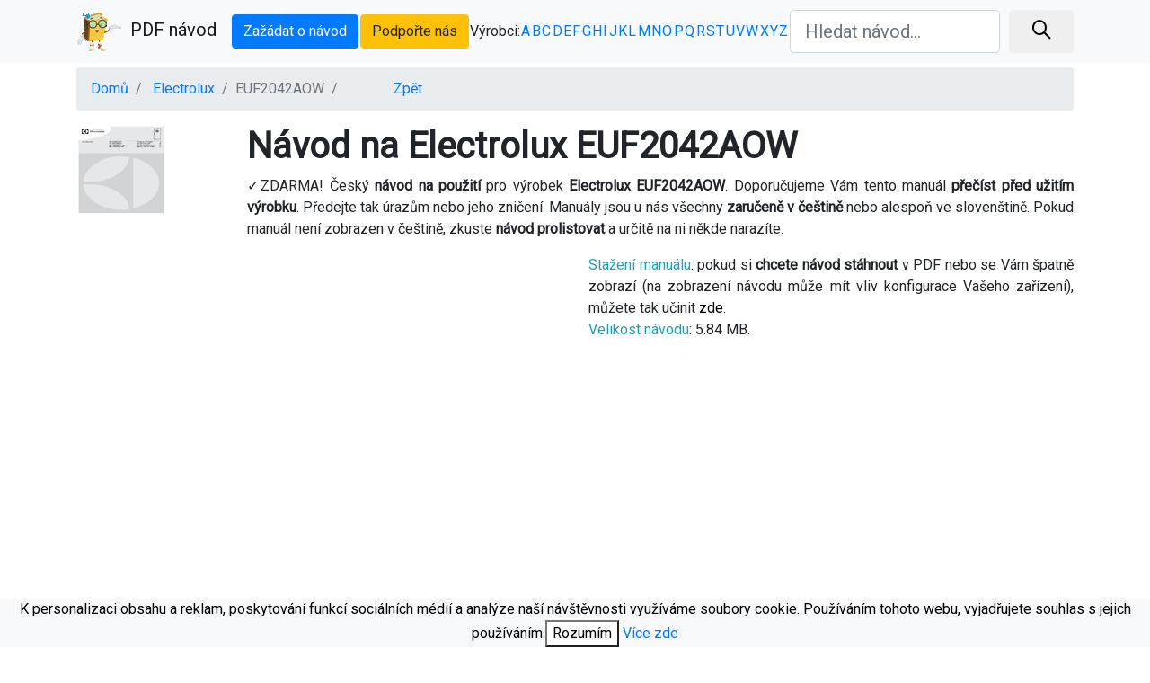

--- FILE ---
content_type: text/html; charset=utf-8
request_url: http://pdfnavod.cz/electrolux-euf2042aow_20515.html
body_size: 7165
content:
<!DOCTYPE html>
<html lang="cs">
    <html>
        <head>
            <meta charset="utf-8">
            <meta name="viewport" content="width=device-width, initial-scale=1, shrink-to-fit=no">
            <title>Návod na Electrolux EUF2042AOW - manuál v češtině.</title>
            <meta name="description" content="Český manuál na model EUF2042AOW od výrobce Electrolux.">
            <meta name="author" content="PDFnavod.cz">                   
            <link href="http://pdfnavod.cz/vendors/bootstrap/css/bootstrap.min.css" rel="stylesheet">            
            <link href="http://pdfnavod.cz/vendors/font-awesome/css/font-awesome.min.css" rel="stylesheet" type="text/css">
            <link href="http://pdfnavod.cz/vendors/simple-line-icons/css/simple-line-icons.css" rel="stylesheet" type="text/css">
            <link href="https://fonts.googleapis.com/css?family=Roboto" rel="stylesheet">       
            <link href="http://pdfnavod.cz/css/landing-page.min.css" rel="stylesheet">
            <link rel="apple-touch-icon" sizes="57x57" href="http://pdfnavod.cz/img/favicon/apple-icon-57x57.png">
            <link rel="apple-touch-icon" sizes="60x60" href="http://pdfnavod.cz/img/favicon/apple-icon-60x60.png">
            <link rel="apple-touch-icon" sizes="72x72" href="http://pdfnavod.cz/img/favicon/apple-icon-72x72.png">
            <link rel="apple-touch-icon" sizes="76x76" href="http://pdfnavod.cz/img/favicon/apple-icon-76x76.png">
            <link rel="apple-touch-icon" sizes="114x114" href="http://pdfnavod.cz/img/favicon/apple-icon-114x114.png">
            <link rel="apple-touch-icon" sizes="120x120" href="http://pdfnavod.cz/img/favicon/apple-icon-120x120.png">
            <link rel="apple-touch-icon" sizes="144x144" href="http://pdfnavod.cz/img/favicon/apple-icon-144x144.png">
            <link rel="apple-touch-icon" sizes="152x152" href="http://pdfnavod.cz/img/favicon/apple-icon-152x152.png">
            <link rel="apple-touch-icon" sizes="180x180" href="http://pdfnavod.cz/img/favicon/apple-icon-180x180.png">
            <link rel="icon" type="image/png" sizes="192x192"  href="http://pdfnavod.cz/img/favicon/android-icon-192x192.png">
            <link rel="icon" type="image/png" sizes="32x32" href="http://pdfnavod.cz/img/favicon/favicon-32x32.png">
            <link rel="icon" type="image/png" sizes="96x96" href="http://pdfnavod.cz/img/favicon/favicon-96x96.png">
            <link rel="icon" type="image/png" sizes="16x16" href="http://pdfnavod.cz/img/favicon/favicon-16x16.png">
            <link rel="manifest" href="http://pdfnavod.cz/img/favicon/manifest.json">
            <meta name="msapplication-TileColor" content="#ffffff">
            <meta name="msapplication-TileImage" content="http://pdfnavod.cz/img/favicon/ms-icon-144x144.png">
            <meta name="theme-color" content="#ffffff">
                <link rel="stylesheet" href="https://cdnjs.cloudflare.com/ajax/libs/OwlCarousel2/2.3.4/assets/owl.carousel.min.css">
    <link rel="stylesheet" href="https://cdnjs.cloudflare.com/ajax/libs/OwlCarousel2/2.3.4/assets/owl.theme.default.min.css">
    <script src="owlcarousel/jquery.min.js"></script>
    <script src="https://cdnjs.cloudflare.com/ajax/libs/OwlCarousel2/2.3.4/owl.carousel.min.js"></script> 
    
        <link rel="next" href="http://pdfnavod.cz/electrolux-euf2042aow_20515.html?page=2">
        <link rel="canonical" href="http://pdfnavod.cz/electrolux-euf2042aow_20515.html">
                <script async src="//pagead2.googlesyndication.com/pagead/js/adsbygoogle.js"></script>                
                <script>
                    (adsbygoogle = window.adsbygoogle || []).push({
                    google_ad_client: "ca-pub-2257492549244194",
                            enable_page_level_ads: true
                    });
                </script>
                <script async src="https://www.googletagmanager.com/gtag/js?id=UA-90395758-15"></script>
                <script>
                    window.dataLayer = window.dataLayer || [];
                    function gtag(){dataLayer.push(arguments);}
                    gtag('js', new Date());
                    gtag('config', 'UA-90395758-15');
                </script>
           <script async src="https://fundingchoicesmessages.google.com/i/pub-2257492549244194?ers=1" nonce="S4fxPxVemcBpfJaWN2fbhw"></script><script nonce="S4fxPxVemcBpfJaWN2fbhw">(function() {function signalGooglefcPresent() {if (!window.frames['googlefcPresent']) {if (document.body) {const iframe = document.createElement('iframe'); iframe.style = 'width: 0; height: 0; border: none; z-index: -1000; left: -1000px; top: -1000px;'; iframe.style.display = 'none'; iframe.name = 'googlefcPresent'; document.body.appendChild(iframe);} else {setTimeout(signalGooglefcPresent, 0);}}}signalGooglefcPresent();})();</script>
        </head>
        <body>            
            <nav class="navbar navbar-light bg-light static-top">
                <div class="container">
                    <a class="navbar-brand" href="/" title="Domů"><img src="http://pdfnavod.cz/img/ico.png" class="img-fluid" style="padding-right: 10px;" alt="Domů">PDF návod</a>                
                    <a class="btn btn-primary" href="/zazadat-o-navod.html" title="Zažádat o návod, kontakt">Zažádat o návod</a>
                    <a class="btn btn-warning" href="/pomohl-vam-navod.html" rel="nofollow">Podpořte nás</a>
                    Výrobci: 
                    <a href="/vyrobce/a.html" title="Výrobce od písmene A" style="text-decoration: none">A</a>

                    <a href="/vyrobce/b.html" title="Výrobce od písmene B" style="text-decoration: none">B</a>

                    <a href="/vyrobce/c.html" title="Výrobce od písmene C" style="text-decoration: none">C</a>

                    <a href="/vyrobce/d.html" title="Výrobce od písmene D" style="text-decoration: none">D</a>

                    <a href="/vyrobce/e.html" title="Výrobce od písmene E" style="text-decoration: none">E</a>

                    <a href="/vyrobce/f.html" title="Výrobce od písmene F" style="text-decoration: none">F</a>

                    <a href="/vyrobce/g.html" title="Výrobce od písmene G" style="text-decoration: none">G</a>

                    <a href="/vyrobce/h.html" title="Výrobce od písmene H" style="text-decoration: none">H</a>

                    <a href="/vyrobce/i.html" title="Výrobce od písmene I" style="text-decoration: none">I</a>

                    <a href="/vyrobce/j.html" title="Výrobce od písmene J" style="text-decoration: none">J</a>

                    <a href="/vyrobce/k.html" title="Výrobce od písmene K" style="text-decoration: none">K</a>

                    <a href="/vyrobce/l.html" title="Výrobce od písmene L" style="text-decoration: none">L</a>

                    <a href="/vyrobce/m.html" title="Výrobce od písmene M" style="text-decoration: none">M</a>

                    <a href="/vyrobce/n.html" title="Výrobce od písmene N" style="text-decoration: none">N</a>

                    <a href="/vyrobce/o.html" title="Výrobce od písmene O" style="text-decoration: none">O</a>

                    <a href="/vyrobce/p.html" title="Výrobce od písmene P" style="text-decoration: none">P</a>

                    <a href="/vyrobce/q.html" title="Výrobce od písmene Q" style="text-decoration: none">Q</a>

                    <a href="/vyrobce/r.html" title="Výrobce od písmene R" style="text-decoration: none">R</a>

                    <a href="/vyrobce/s.html" title="Výrobce od písmene S" style="text-decoration: none">S</a>

                    <a href="/vyrobce/t.html" title="Výrobce od písmene T" style="text-decoration: none">T</a>

                    <a href="/vyrobce/u.html" title="Výrobce od písmene U" style="text-decoration: none">U</a>

                    <a href="/vyrobce/v.html" title="Výrobce od písmene V" style="text-decoration: none">V</a>

                    <a href="/vyrobce/w.html" title="Výrobce od písmene W" style="text-decoration: none">W</a>

                    <a href="/vyrobce/x.html" title="Výrobce od písmene X" style="text-decoration: none">X</a>

                    <a href="/vyrobce/y.html" title="Výrobce od písmene Y" style="text-decoration: none">Y</a>

                    <a href="/vyrobce/z.html" title="Výrobce od písmene Z" style="text-decoration: none">Z</a>
                            <form action="/search.html" method="GET">
                                <div class="form-row">
                                    <div class="col-12 col-md-9 mb-2 mb-md-0">
                                        <input type="text" name="q" value="" class="form-control form-control-lg" placeholder="Hledat návod...">
                                    </div>
                                    <div class="col-12 col-md-3">
                                        <button type="submit" class="btn btn-block btn-lg btn-default"><i class="icon-magnifier m-auto" style="font-weight: bolder;"></i></button>
                                    </div>
                                </div>
                            </form>
                    </div>
                </nav>   

<style>
        .owl-prev {
            width: 15px;
            height: 100px;
            position: absolute;
            top: 15%;
            margin-left: -20px;
            display: block !important;   
        }

        .owl-next {
            width: 15px;
            height: 100px;
            position: absolute;
            top: 15%;
            right: -10px;
            display: block !important;   
        }
        .owl-prev button, .owl-next button {
            transform : scale(2,2); 

        }        .page-link-prev {
            width: 15px;
            height: 100px;
            position: absolute;
            top: 25%;
            left: 10%; 
            margin-left: 0px;
            display: block !important;   
        }

        .page-link-next {
            width: 15px;
            height: 100px;
            position: absolute;
            top: 25%;
            right: 10%; 
            display: block !important;   
        } 
        .page-link-next button, .page-link-prev button{
            transform : scale(2,2);
        }
    .owl-lazy {
        border: 1px solid #17A2B8;    
    }
    .select-img {
        color: white;
        border: 5px solid #17A2B8;        
    }                

    .PageNumber {        
        background-color: #17A2B8;
        position: absolute;
        display: block !important; 
        z-index: 2 !important;
        padding: 2px 6px 2px 6px; 
        color: white;
    } 
</style> 
<div class="container">  
    <ol class="breadcrumb" style="margin-top: 5px;">
        <li class="breadcrumb-item">
            <a href="/">Domů</a>
        </li>
        <li class="breadcrumb-item">
            <a href="/6/electrolux.html">Electrolux</a>
        </li>
        <li class="breadcrumb-item active">EUF2042AOW</li>
        <li class="breadcrumb-item">
            <a href="#" style="margin-left: 50px; cursor: pointer;" onclick="history.go( - 1);">Zpět</a>
        </li>
    </ol>
    <div class="row" style="text-align: justify;">
            <div class="col-2">
                    <img class="img-fluid" src="https://pdfnavod.cz/img-thubnail/1/c/f/5/4/electrolux-euf2042aow_thumb.png" alt="Electrolux EUF2042AOW">
            </div>
            <div class="col-10">                
                <h1>Návod na Electrolux EUF2042AOW</h1>                               
                <p>✓ZDARMA! Český <strong>návod na použití</strong> pro výrobek <strong>Electrolux EUF2042AOW</strong>. Doporučujeme Vám tento manuál <strong>přečíst před užitím výrobku</strong>. Předejte tak úrazům nebo jeho zničení. Manuály jsou u nás všechny <strong>zaručeně v češtině</strong> nebo alespoň ve slovenštině. Pokud manuál není zobrazen v češtině, zkuste <strong>návod prolistovat</strong> a určitě na ni někde narazíte.</p>
            </div> 
            <div class="col-6">                   
                <script async src="//pagead2.googlesyndication.com/pagead/js/adsbygoogle.js"></script>
<ins class="adsbygoogle"
     style="display:block; text-align:center;"
     data-ad-layout="in-article"
     data-ad-format="fluid"
     data-ad-client="ca-pub-2257492549244194"
     data-ad-slot="5658335846"></ins>
<script>
     (adsbygoogle = window.adsbygoogle || []).push({});
</script>
            </div>
            <div class="col-6">
                 <p><span class="text-info">Stažení manuálu</span>: pokud si <strong>chcete návod stáhnout</strong> v PDF nebo se Vám špatně zobrazí (na zobrazení návodu může mít vliv konfigurace Vašeho zařízení), můžete tak učinit <a style="color:black;"href="/download.html?id=20515" title="Stažení návodu" rel="nofollow" target="_blank">zde</a>.
                    <br><span class="text-info">Velikost návodu</span>: 5.84 MB.</p>
            </div>
    </div> 
    <div class="row">
        <div class="col-lg-12" style="margin: 10px 0 10px 0;">  
                <script async src="//pagead2.googlesyndication.com/pagead/js/adsbygoogle.js"></script>
<!-- pdf_resp -->
<ins class="adsbygoogle"
     style="display:block"
     data-ad-client="ca-pub-2257492549244194"
     data-ad-slot="3360444487"
     data-ad-format="auto"
     data-full-width-responsive="true"></ins>
<script>
(adsbygoogle = window.adsbygoogle || []).push({});
        </script>
        </div>
            <div class="col-lg-12" style="text-align: center; margin-bottom: 5px;">               
                <p style="color: #C22; margin: 0px; font-size: 14px;"><b>Náhledy stránek</b> - kliknutím zobrazíte plnou velikost návodu, která se zobrazí níže.</p>               
                <div class="owl-carousel">     
                        <div style="text-align: center;">
                            <a href="?page=1" title=""> 
                                <div class="PageNumber">1</div>
                                <img class="owl-lazy" data-src="https://pdfnavod.cz/img-thubnail/1/c/f/5/4/electrolux-euf2042aow_1.png" data-image="https://pdfnavod.cz/img-large/1/c/f/5/4/electrolux-euf2042aow_1.png" style="width: 120px; height: 160px;" alt="Electrolux EUF2042AOW">
                                <noscript>
                                <img src="https://pdfnavod.cz/img-thubnail/1/c/f/5/4/electrolux-euf2042aow_1.png" style="width: 120px; height: 160px;" alt="Electrolux EUF2042AOW">
                                </noscript>
                            </a> 
                        </div>
                        <div style="text-align: center;">
                            <a href="?page=2" title=""> 
                                <div class="PageNumber">2</div>
                                <img class="owl-lazy" data-src="https://pdfnavod.cz/img-thubnail/1/c/f/5/4/electrolux-euf2042aow_2.png" data-image="https://pdfnavod.cz/img-large/1/c/f/5/4/electrolux-euf2042aow_2.png" style="width: 120px; height: 160px;" alt="Electrolux EUF2042AOW">
                                <noscript>
                                <img src="https://pdfnavod.cz/img-thubnail/1/c/f/5/4/electrolux-euf2042aow_2.png" style="width: 120px; height: 160px;" alt="Electrolux EUF2042AOW">
                                </noscript>
                            </a> 
                        </div>
                        <div style="text-align: center;">
                            <a href="?page=3" title=""> 
                                <div class="PageNumber">3</div>
                                <img class="owl-lazy" data-src="https://pdfnavod.cz/img-thubnail/1/c/f/5/4/electrolux-euf2042aow_3.png" data-image="https://pdfnavod.cz/img-large/1/c/f/5/4/electrolux-euf2042aow_3.png" style="width: 120px; height: 160px;" alt="Electrolux EUF2042AOW">
                                <noscript>
                                <img src="https://pdfnavod.cz/img-thubnail/1/c/f/5/4/electrolux-euf2042aow_3.png" style="width: 120px; height: 160px;" alt="Electrolux EUF2042AOW">
                                </noscript>
                            </a> 
                        </div>
                        <div style="text-align: center;">
                            <a href="?page=4" title=""> 
                                <div class="PageNumber">4</div>
                                <img class="owl-lazy" data-src="https://pdfnavod.cz/img-thubnail/1/c/f/5/4/electrolux-euf2042aow_4.png" data-image="https://pdfnavod.cz/img-large/1/c/f/5/4/electrolux-euf2042aow_4.png" style="width: 120px; height: 160px;" alt="Electrolux EUF2042AOW">
                                <noscript>
                                <img src="https://pdfnavod.cz/img-thubnail/1/c/f/5/4/electrolux-euf2042aow_4.png" style="width: 120px; height: 160px;" alt="Electrolux EUF2042AOW">
                                </noscript>
                            </a> 
                        </div>
                        <div style="text-align: center;">
                            <a href="?page=5" title=""> 
                                <div class="PageNumber">5</div>
                                <img class="owl-lazy" data-src="https://pdfnavod.cz/img-thubnail/1/c/f/5/4/electrolux-euf2042aow_5.png" data-image="https://pdfnavod.cz/img-large/1/c/f/5/4/electrolux-euf2042aow_5.png" style="width: 120px; height: 160px;" alt="Electrolux EUF2042AOW">
                                <noscript>
                                <img src="https://pdfnavod.cz/img-thubnail/1/c/f/5/4/electrolux-euf2042aow_5.png" style="width: 120px; height: 160px;" alt="Electrolux EUF2042AOW">
                                </noscript>
                            </a> 
                        </div>
                        <div style="text-align: center;">
                            <a href="?page=6" title=""> 
                                <div class="PageNumber">6</div>
                                <img class="owl-lazy" data-src="https://pdfnavod.cz/img-thubnail/1/c/f/5/4/electrolux-euf2042aow_6.png" data-image="https://pdfnavod.cz/img-large/1/c/f/5/4/electrolux-euf2042aow_6.png" style="width: 120px; height: 160px;" alt="Electrolux EUF2042AOW">
                                <noscript>
                                <img src="https://pdfnavod.cz/img-thubnail/1/c/f/5/4/electrolux-euf2042aow_6.png" style="width: 120px; height: 160px;" alt="Electrolux EUF2042AOW">
                                </noscript>
                            </a> 
                        </div>
                        <div style="text-align: center;">
                            <a href="?page=7" title=""> 
                                <div class="PageNumber">7</div>
                                <img class="owl-lazy" data-src="https://pdfnavod.cz/img-thubnail/1/c/f/5/4/electrolux-euf2042aow_7.png" data-image="https://pdfnavod.cz/img-large/1/c/f/5/4/electrolux-euf2042aow_7.png" style="width: 120px; height: 160px;" alt="Electrolux EUF2042AOW">
                                <noscript>
                                <img src="https://pdfnavod.cz/img-thubnail/1/c/f/5/4/electrolux-euf2042aow_7.png" style="width: 120px; height: 160px;" alt="Electrolux EUF2042AOW">
                                </noscript>
                            </a> 
                        </div>
                        <div style="text-align: center;">
                            <a href="?page=8" title=""> 
                                <div class="PageNumber">8</div>
                                <img class="owl-lazy" data-src="https://pdfnavod.cz/img-thubnail/1/c/f/5/4/electrolux-euf2042aow_8.png" data-image="https://pdfnavod.cz/img-large/1/c/f/5/4/electrolux-euf2042aow_8.png" style="width: 120px; height: 160px;" alt="Electrolux EUF2042AOW">
                                <noscript>
                                <img src="https://pdfnavod.cz/img-thubnail/1/c/f/5/4/electrolux-euf2042aow_8.png" style="width: 120px; height: 160px;" alt="Electrolux EUF2042AOW">
                                </noscript>
                            </a> 
                        </div>
                        <div style="text-align: center;">
                            <a href="?page=9" title=""> 
                                <div class="PageNumber">9</div>
                                <img class="owl-lazy" data-src="https://pdfnavod.cz/img-thubnail/1/c/f/5/4/electrolux-euf2042aow_9.png" data-image="https://pdfnavod.cz/img-large/1/c/f/5/4/electrolux-euf2042aow_9.png" style="width: 120px; height: 160px;" alt="Electrolux EUF2042AOW">
                                <noscript>
                                <img src="https://pdfnavod.cz/img-thubnail/1/c/f/5/4/electrolux-euf2042aow_9.png" style="width: 120px; height: 160px;" alt="Electrolux EUF2042AOW">
                                </noscript>
                            </a> 
                        </div>
                        <div style="text-align: center;">
                            <a href="?page=10" title=""> 
                                <div class="PageNumber">10</div>
                                <img class="owl-lazy" data-src="https://pdfnavod.cz/img-thubnail/1/c/f/5/4/electrolux-euf2042aow_10.png" data-image="https://pdfnavod.cz/img-large/1/c/f/5/4/electrolux-euf2042aow_10.png" style="width: 120px; height: 160px;" alt="Electrolux EUF2042AOW">
                                <noscript>
                                <img src="https://pdfnavod.cz/img-thubnail/1/c/f/5/4/electrolux-euf2042aow_10.png" style="width: 120px; height: 160px;" alt="Electrolux EUF2042AOW">
                                </noscript>
                            </a> 
                        </div>
                        <div style="text-align: center;">
                            <a href="?page=11" title=""> 
                                <div class="PageNumber">11</div>
                                <img class="owl-lazy" data-src="https://pdfnavod.cz/img-thubnail/1/c/f/5/4/electrolux-euf2042aow_11.png" data-image="https://pdfnavod.cz/img-large/1/c/f/5/4/electrolux-euf2042aow_11.png" style="width: 120px; height: 160px;" alt="Electrolux EUF2042AOW">
                                <noscript>
                                <img src="https://pdfnavod.cz/img-thubnail/1/c/f/5/4/electrolux-euf2042aow_11.png" style="width: 120px; height: 160px;" alt="Electrolux EUF2042AOW">
                                </noscript>
                            </a> 
                        </div>
                        <div style="text-align: center;">
                            <a href="?page=12" title=""> 
                                <div class="PageNumber">12</div>
                                <img class="owl-lazy" data-src="https://pdfnavod.cz/img-thubnail/1/c/f/5/4/electrolux-euf2042aow_12.png" data-image="https://pdfnavod.cz/img-large/1/c/f/5/4/electrolux-euf2042aow_12.png" style="width: 120px; height: 160px;" alt="Electrolux EUF2042AOW">
                                <noscript>
                                <img src="https://pdfnavod.cz/img-thubnail/1/c/f/5/4/electrolux-euf2042aow_12.png" style="width: 120px; height: 160px;" alt="Electrolux EUF2042AOW">
                                </noscript>
                            </a> 
                        </div>
                        <div style="text-align: center;">
                            <a href="?page=13" title=""> 
                                <div class="PageNumber">13</div>
                                <img class="owl-lazy" data-src="https://pdfnavod.cz/img-thubnail/1/c/f/5/4/electrolux-euf2042aow_13.png" data-image="https://pdfnavod.cz/img-large/1/c/f/5/4/electrolux-euf2042aow_13.png" style="width: 120px; height: 160px;" alt="Electrolux EUF2042AOW">
                                <noscript>
                                <img src="https://pdfnavod.cz/img-thubnail/1/c/f/5/4/electrolux-euf2042aow_13.png" style="width: 120px; height: 160px;" alt="Electrolux EUF2042AOW">
                                </noscript>
                            </a> 
                        </div>
                        <div style="text-align: center;">
                            <a href="?page=14" title=""> 
                                <div class="PageNumber">14</div>
                                <img class="owl-lazy" data-src="https://pdfnavod.cz/img-thubnail/1/c/f/5/4/electrolux-euf2042aow_14.png" data-image="https://pdfnavod.cz/img-large/1/c/f/5/4/electrolux-euf2042aow_14.png" style="width: 120px; height: 160px;" alt="Electrolux EUF2042AOW">
                                <noscript>
                                <img src="https://pdfnavod.cz/img-thubnail/1/c/f/5/4/electrolux-euf2042aow_14.png" style="width: 120px; height: 160px;" alt="Electrolux EUF2042AOW">
                                </noscript>
                            </a> 
                        </div>
                        <div style="text-align: center;">
                            <a href="?page=15" title=""> 
                                <div class="PageNumber">15</div>
                                <img class="owl-lazy" data-src="https://pdfnavod.cz/img-thubnail/1/c/f/5/4/electrolux-euf2042aow_15.png" data-image="https://pdfnavod.cz/img-large/1/c/f/5/4/electrolux-euf2042aow_15.png" style="width: 120px; height: 160px;" alt="Electrolux EUF2042AOW">
                                <noscript>
                                <img src="https://pdfnavod.cz/img-thubnail/1/c/f/5/4/electrolux-euf2042aow_15.png" style="width: 120px; height: 160px;" alt="Electrolux EUF2042AOW">
                                </noscript>
                            </a> 
                        </div>
                        <div style="text-align: center;">
                            <a href="?page=16" title=""> 
                                <div class="PageNumber">16</div>
                                <img class="owl-lazy" data-src="https://pdfnavod.cz/img-thubnail/1/c/f/5/4/electrolux-euf2042aow_16.png" data-image="https://pdfnavod.cz/img-large/1/c/f/5/4/electrolux-euf2042aow_16.png" style="width: 120px; height: 160px;" alt="Electrolux EUF2042AOW">
                                <noscript>
                                <img src="https://pdfnavod.cz/img-thubnail/1/c/f/5/4/electrolux-euf2042aow_16.png" style="width: 120px; height: 160px;" alt="Electrolux EUF2042AOW">
                                </noscript>
                            </a> 
                        </div>
                        <div style="text-align: center;">
                            <a href="?page=17" title=""> 
                                <div class="PageNumber">17</div>
                                <img class="owl-lazy" data-src="https://pdfnavod.cz/img-thubnail/1/c/f/5/4/electrolux-euf2042aow_17.png" data-image="https://pdfnavod.cz/img-large/1/c/f/5/4/electrolux-euf2042aow_17.png" style="width: 120px; height: 160px;" alt="Electrolux EUF2042AOW">
                                <noscript>
                                <img src="https://pdfnavod.cz/img-thubnail/1/c/f/5/4/electrolux-euf2042aow_17.png" style="width: 120px; height: 160px;" alt="Electrolux EUF2042AOW">
                                </noscript>
                            </a> 
                        </div>
                        <div style="text-align: center;">
                            <a href="?page=18" title=""> 
                                <div class="PageNumber">18</div>
                                <img class="owl-lazy" data-src="https://pdfnavod.cz/img-thubnail/1/c/f/5/4/electrolux-euf2042aow_18.png" data-image="https://pdfnavod.cz/img-large/1/c/f/5/4/electrolux-euf2042aow_18.png" style="width: 120px; height: 160px;" alt="Electrolux EUF2042AOW">
                                <noscript>
                                <img src="https://pdfnavod.cz/img-thubnail/1/c/f/5/4/electrolux-euf2042aow_18.png" style="width: 120px; height: 160px;" alt="Electrolux EUF2042AOW">
                                </noscript>
                            </a> 
                        </div>
                        <div style="text-align: center;">
                            <a href="?page=19" title=""> 
                                <div class="PageNumber">19</div>
                                <img class="owl-lazy" data-src="https://pdfnavod.cz/img-thubnail/1/c/f/5/4/electrolux-euf2042aow_19.png" data-image="https://pdfnavod.cz/img-large/1/c/f/5/4/electrolux-euf2042aow_19.png" style="width: 120px; height: 160px;" alt="Electrolux EUF2042AOW">
                                <noscript>
                                <img src="https://pdfnavod.cz/img-thubnail/1/c/f/5/4/electrolux-euf2042aow_19.png" style="width: 120px; height: 160px;" alt="Electrolux EUF2042AOW">
                                </noscript>
                            </a> 
                        </div>
                        <div style="text-align: center;">
                            <a href="?page=20" title=""> 
                                <div class="PageNumber">20</div>
                                <img class="owl-lazy" data-src="https://pdfnavod.cz/img-thubnail/1/c/f/5/4/electrolux-euf2042aow_20.png" data-image="https://pdfnavod.cz/img-large/1/c/f/5/4/electrolux-euf2042aow_20.png" style="width: 120px; height: 160px;" alt="Electrolux EUF2042AOW">
                                <noscript>
                                <img src="https://pdfnavod.cz/img-thubnail/1/c/f/5/4/electrolux-euf2042aow_20.png" style="width: 120px; height: 160px;" alt="Electrolux EUF2042AOW">
                                </noscript>
                            </a> 
                        </div>
                        <div style="text-align: center;">
                            <a href="?page=21" title=""> 
                                <div class="PageNumber">21</div>
                                <img class="owl-lazy" data-src="https://pdfnavod.cz/img-thubnail/1/c/f/5/4/electrolux-euf2042aow_21.png" data-image="https://pdfnavod.cz/img-large/1/c/f/5/4/electrolux-euf2042aow_21.png" style="width: 120px; height: 160px;" alt="Electrolux EUF2042AOW">
                                <noscript>
                                <img src="https://pdfnavod.cz/img-thubnail/1/c/f/5/4/electrolux-euf2042aow_21.png" style="width: 120px; height: 160px;" alt="Electrolux EUF2042AOW">
                                </noscript>
                            </a> 
                        </div>
                        <div style="text-align: center;">
                            <a href="?page=22" title=""> 
                                <div class="PageNumber">22</div>
                                <img class="owl-lazy" data-src="https://pdfnavod.cz/img-thubnail/1/c/f/5/4/electrolux-euf2042aow_22.png" data-image="https://pdfnavod.cz/img-large/1/c/f/5/4/electrolux-euf2042aow_22.png" style="width: 120px; height: 160px;" alt="Electrolux EUF2042AOW">
                                <noscript>
                                <img src="https://pdfnavod.cz/img-thubnail/1/c/f/5/4/electrolux-euf2042aow_22.png" style="width: 120px; height: 160px;" alt="Electrolux EUF2042AOW">
                                </noscript>
                            </a> 
                        </div>
                        <div style="text-align: center;">
                            <a href="?page=23" title=""> 
                                <div class="PageNumber">23</div>
                                <img class="owl-lazy" data-src="https://pdfnavod.cz/img-thubnail/1/c/f/5/4/electrolux-euf2042aow_23.png" data-image="https://pdfnavod.cz/img-large/1/c/f/5/4/electrolux-euf2042aow_23.png" style="width: 120px; height: 160px;" alt="Electrolux EUF2042AOW">
                                <noscript>
                                <img src="https://pdfnavod.cz/img-thubnail/1/c/f/5/4/electrolux-euf2042aow_23.png" style="width: 120px; height: 160px;" alt="Electrolux EUF2042AOW">
                                </noscript>
                            </a> 
                        </div>
                        <div style="text-align: center;">
                            <a href="?page=24" title=""> 
                                <div class="PageNumber">24</div>
                                <img class="owl-lazy" data-src="https://pdfnavod.cz/img-thubnail/1/c/f/5/4/electrolux-euf2042aow_24.png" data-image="https://pdfnavod.cz/img-large/1/c/f/5/4/electrolux-euf2042aow_24.png" style="width: 120px; height: 160px;" alt="Electrolux EUF2042AOW">
                                <noscript>
                                <img src="https://pdfnavod.cz/img-thubnail/1/c/f/5/4/electrolux-euf2042aow_24.png" style="width: 120px; height: 160px;" alt="Electrolux EUF2042AOW">
                                </noscript>
                            </a> 
                        </div>
                        <div style="text-align: center;">
                            <a href="?page=25" title=""> 
                                <div class="PageNumber">25</div>
                                <img class="owl-lazy" data-src="https://pdfnavod.cz/img-thubnail/1/c/f/5/4/electrolux-euf2042aow_25.png" data-image="https://pdfnavod.cz/img-large/1/c/f/5/4/electrolux-euf2042aow_25.png" style="width: 120px; height: 160px;" alt="Electrolux EUF2042AOW">
                                <noscript>
                                <img src="https://pdfnavod.cz/img-thubnail/1/c/f/5/4/electrolux-euf2042aow_25.png" style="width: 120px; height: 160px;" alt="Electrolux EUF2042AOW">
                                </noscript>
                            </a> 
                        </div>
                        <div style="text-align: center;">
                            <a href="?page=26" title=""> 
                                <div class="PageNumber">26</div>
                                <img class="owl-lazy" data-src="https://pdfnavod.cz/img-thubnail/1/c/f/5/4/electrolux-euf2042aow_26.png" data-image="https://pdfnavod.cz/img-large/1/c/f/5/4/electrolux-euf2042aow_26.png" style="width: 120px; height: 160px;" alt="Electrolux EUF2042AOW">
                                <noscript>
                                <img src="https://pdfnavod.cz/img-thubnail/1/c/f/5/4/electrolux-euf2042aow_26.png" style="width: 120px; height: 160px;" alt="Electrolux EUF2042AOW">
                                </noscript>
                            </a> 
                        </div>
                        <div style="text-align: center;">
                            <a href="?page=27" title=""> 
                                <div class="PageNumber">27</div>
                                <img class="owl-lazy" data-src="https://pdfnavod.cz/img-thubnail/1/c/f/5/4/electrolux-euf2042aow_27.png" data-image="https://pdfnavod.cz/img-large/1/c/f/5/4/electrolux-euf2042aow_27.png" style="width: 120px; height: 160px;" alt="Electrolux EUF2042AOW">
                                <noscript>
                                <img src="https://pdfnavod.cz/img-thubnail/1/c/f/5/4/electrolux-euf2042aow_27.png" style="width: 120px; height: 160px;" alt="Electrolux EUF2042AOW">
                                </noscript>
                            </a> 
                        </div>
                        <div style="text-align: center;">
                            <a href="?page=28" title=""> 
                                <div class="PageNumber">28</div>
                                <img class="owl-lazy" data-src="https://pdfnavod.cz/img-thubnail/1/c/f/5/4/electrolux-euf2042aow_28.png" data-image="https://pdfnavod.cz/img-large/1/c/f/5/4/electrolux-euf2042aow_28.png" style="width: 120px; height: 160px;" alt="Electrolux EUF2042AOW">
                                <noscript>
                                <img src="https://pdfnavod.cz/img-thubnail/1/c/f/5/4/electrolux-euf2042aow_28.png" style="width: 120px; height: 160px;" alt="Electrolux EUF2042AOW">
                                </noscript>
                            </a> 
                        </div>
                        <div style="text-align: center;">
                            <a href="?page=29" title=""> 
                                <div class="PageNumber">29</div>
                                <img class="owl-lazy" data-src="https://pdfnavod.cz/img-thubnail/1/c/f/5/4/electrolux-euf2042aow_29.png" data-image="https://pdfnavod.cz/img-large/1/c/f/5/4/electrolux-euf2042aow_29.png" style="width: 120px; height: 160px;" alt="Electrolux EUF2042AOW">
                                <noscript>
                                <img src="https://pdfnavod.cz/img-thubnail/1/c/f/5/4/electrolux-euf2042aow_29.png" style="width: 120px; height: 160px;" alt="Electrolux EUF2042AOW">
                                </noscript>
                            </a> 
                        </div>
                        <div style="text-align: center;">
                            <a href="?page=30" title=""> 
                                <div class="PageNumber">30</div>
                                <img class="owl-lazy" data-src="https://pdfnavod.cz/img-thubnail/1/c/f/5/4/electrolux-euf2042aow_30.png" data-image="https://pdfnavod.cz/img-large/1/c/f/5/4/electrolux-euf2042aow_30.png" style="width: 120px; height: 160px;" alt="Electrolux EUF2042AOW">
                                <noscript>
                                <img src="https://pdfnavod.cz/img-thubnail/1/c/f/5/4/electrolux-euf2042aow_30.png" style="width: 120px; height: 160px;" alt="Electrolux EUF2042AOW">
                                </noscript>
                            </a> 
                        </div>
                        <div style="text-align: center;">
                            <a href="?page=31" title=""> 
                                <div class="PageNumber">31</div>
                                <img class="owl-lazy" data-src="https://pdfnavod.cz/img-thubnail/1/c/f/5/4/electrolux-euf2042aow_31.png" data-image="https://pdfnavod.cz/img-large/1/c/f/5/4/electrolux-euf2042aow_31.png" style="width: 120px; height: 160px;" alt="Electrolux EUF2042AOW">
                                <noscript>
                                <img src="https://pdfnavod.cz/img-thubnail/1/c/f/5/4/electrolux-euf2042aow_31.png" style="width: 120px; height: 160px;" alt="Electrolux EUF2042AOW">
                                </noscript>
                            </a> 
                        </div>
                        <div style="text-align: center;">
                            <a href="?page=32" title=""> 
                                <div class="PageNumber">32</div>
                                <img class="owl-lazy" data-src="https://pdfnavod.cz/img-thubnail/1/c/f/5/4/electrolux-euf2042aow_32.png" data-image="https://pdfnavod.cz/img-large/1/c/f/5/4/electrolux-euf2042aow_32.png" style="width: 120px; height: 160px;" alt="Electrolux EUF2042AOW">
                                <noscript>
                                <img src="https://pdfnavod.cz/img-thubnail/1/c/f/5/4/electrolux-euf2042aow_32.png" style="width: 120px; height: 160px;" alt="Electrolux EUF2042AOW">
                                </noscript>
                            </a> 
                        </div>
                        <div style="text-align: center;">
                            <a href="?page=33" title=""> 
                                <div class="PageNumber">33</div>
                                <img class="owl-lazy" data-src="https://pdfnavod.cz/img-thubnail/1/c/f/5/4/electrolux-euf2042aow_33.png" data-image="https://pdfnavod.cz/img-large/1/c/f/5/4/electrolux-euf2042aow_33.png" style="width: 120px; height: 160px;" alt="Electrolux EUF2042AOW">
                                <noscript>
                                <img src="https://pdfnavod.cz/img-thubnail/1/c/f/5/4/electrolux-euf2042aow_33.png" style="width: 120px; height: 160px;" alt="Electrolux EUF2042AOW">
                                </noscript>
                            </a> 
                        </div>
                        <div style="text-align: center;">
                            <a href="?page=34" title=""> 
                                <div class="PageNumber">34</div>
                                <img class="owl-lazy" data-src="https://pdfnavod.cz/img-thubnail/1/c/f/5/4/electrolux-euf2042aow_34.png" data-image="https://pdfnavod.cz/img-large/1/c/f/5/4/electrolux-euf2042aow_34.png" style="width: 120px; height: 160px;" alt="Electrolux EUF2042AOW">
                                <noscript>
                                <img src="https://pdfnavod.cz/img-thubnail/1/c/f/5/4/electrolux-euf2042aow_34.png" style="width: 120px; height: 160px;" alt="Electrolux EUF2042AOW">
                                </noscript>
                            </a> 
                        </div>
                        <div style="text-align: center;">
                            <a href="?page=35" title=""> 
                                <div class="PageNumber">35</div>
                                <img class="owl-lazy" data-src="https://pdfnavod.cz/img-thubnail/1/c/f/5/4/electrolux-euf2042aow_35.png" data-image="https://pdfnavod.cz/img-large/1/c/f/5/4/electrolux-euf2042aow_35.png" style="width: 120px; height: 160px;" alt="Electrolux EUF2042AOW">
                                <noscript>
                                <img src="https://pdfnavod.cz/img-thubnail/1/c/f/5/4/electrolux-euf2042aow_35.png" style="width: 120px; height: 160px;" alt="Electrolux EUF2042AOW">
                                </noscript>
                            </a> 
                        </div>
                        <div style="text-align: center;">
                            <a href="?page=36" title=""> 
                                <div class="PageNumber">36</div>
                                <img class="owl-lazy" data-src="https://pdfnavod.cz/img-thubnail/1/c/f/5/4/electrolux-euf2042aow_36.png" data-image="https://pdfnavod.cz/img-large/1/c/f/5/4/electrolux-euf2042aow_36.png" style="width: 120px; height: 160px;" alt="Electrolux EUF2042AOW">
                                <noscript>
                                <img src="https://pdfnavod.cz/img-thubnail/1/c/f/5/4/electrolux-euf2042aow_36.png" style="width: 120px; height: 160px;" alt="Electrolux EUF2042AOW">
                                </noscript>
                            </a> 
                        </div>
                        <div style="text-align: center;">
                            <a href="?page=37" title=""> 
                                <div class="PageNumber">37</div>
                                <img class="owl-lazy" data-src="https://pdfnavod.cz/img-thubnail/1/c/f/5/4/electrolux-euf2042aow_37.png" data-image="https://pdfnavod.cz/img-large/1/c/f/5/4/electrolux-euf2042aow_37.png" style="width: 120px; height: 160px;" alt="Electrolux EUF2042AOW">
                                <noscript>
                                <img src="https://pdfnavod.cz/img-thubnail/1/c/f/5/4/electrolux-euf2042aow_37.png" style="width: 120px; height: 160px;" alt="Electrolux EUF2042AOW">
                                </noscript>
                            </a> 
                        </div>
                        <div style="text-align: center;">
                            <a href="?page=38" title=""> 
                                <div class="PageNumber">38</div>
                                <img class="owl-lazy" data-src="https://pdfnavod.cz/img-thubnail/1/c/f/5/4/electrolux-euf2042aow_38.png" data-image="https://pdfnavod.cz/img-large/1/c/f/5/4/electrolux-euf2042aow_38.png" style="width: 120px; height: 160px;" alt="Electrolux EUF2042AOW">
                                <noscript>
                                <img src="https://pdfnavod.cz/img-thubnail/1/c/f/5/4/electrolux-euf2042aow_38.png" style="width: 120px; height: 160px;" alt="Electrolux EUF2042AOW">
                                </noscript>
                            </a> 
                        </div>
                        <div style="text-align: center;">
                            <a href="?page=39" title=""> 
                                <div class="PageNumber">39</div>
                                <img class="owl-lazy" data-src="https://pdfnavod.cz/img-thubnail/1/c/f/5/4/electrolux-euf2042aow_39.png" data-image="https://pdfnavod.cz/img-large/1/c/f/5/4/electrolux-euf2042aow_39.png" style="width: 120px; height: 160px;" alt="Electrolux EUF2042AOW">
                                <noscript>
                                <img src="https://pdfnavod.cz/img-thubnail/1/c/f/5/4/electrolux-euf2042aow_39.png" style="width: 120px; height: 160px;" alt="Electrolux EUF2042AOW">
                                </noscript>
                            </a> 
                        </div>
                        <div style="text-align: center;">
                            <a href="?page=40" title=""> 
                                <div class="PageNumber">40</div>
                                <img class="owl-lazy" data-src="https://pdfnavod.cz/img-thubnail/1/c/f/5/4/electrolux-euf2042aow_40.png" data-image="https://pdfnavod.cz/img-large/1/c/f/5/4/electrolux-euf2042aow_40.png" style="width: 120px; height: 160px;" alt="Electrolux EUF2042AOW">
                                <noscript>
                                <img src="https://pdfnavod.cz/img-thubnail/1/c/f/5/4/electrolux-euf2042aow_40.png" style="width: 120px; height: 160px;" alt="Electrolux EUF2042AOW">
                                </noscript>
                            </a> 
                        </div>
                        <div style="text-align: center;">
                            <a href="?page=41" title=""> 
                                <div class="PageNumber">41</div>
                                <img class="owl-lazy" data-src="https://pdfnavod.cz/img-thubnail/1/c/f/5/4/electrolux-euf2042aow_41.png" data-image="https://pdfnavod.cz/img-large/1/c/f/5/4/electrolux-euf2042aow_41.png" style="width: 120px; height: 160px;" alt="Electrolux EUF2042AOW">
                                <noscript>
                                <img src="https://pdfnavod.cz/img-thubnail/1/c/f/5/4/electrolux-euf2042aow_41.png" style="width: 120px; height: 160px;" alt="Electrolux EUF2042AOW">
                                </noscript>
                            </a> 
                        </div>
                        <div style="text-align: center;">
                            <a href="?page=42" title=""> 
                                <div class="PageNumber">42</div>
                                <img class="owl-lazy" data-src="https://pdfnavod.cz/img-thubnail/1/c/f/5/4/electrolux-euf2042aow_42.png" data-image="https://pdfnavod.cz/img-large/1/c/f/5/4/electrolux-euf2042aow_42.png" style="width: 120px; height: 160px;" alt="Electrolux EUF2042AOW">
                                <noscript>
                                <img src="https://pdfnavod.cz/img-thubnail/1/c/f/5/4/electrolux-euf2042aow_42.png" style="width: 120px; height: 160px;" alt="Electrolux EUF2042AOW">
                                </noscript>
                            </a> 
                        </div>
                        <div style="text-align: center;">
                            <a href="?page=43" title=""> 
                                <div class="PageNumber">43</div>
                                <img class="owl-lazy" data-src="https://pdfnavod.cz/img-thubnail/1/c/f/5/4/electrolux-euf2042aow_43.png" data-image="https://pdfnavod.cz/img-large/1/c/f/5/4/electrolux-euf2042aow_43.png" style="width: 120px; height: 160px;" alt="Electrolux EUF2042AOW">
                                <noscript>
                                <img src="https://pdfnavod.cz/img-thubnail/1/c/f/5/4/electrolux-euf2042aow_43.png" style="width: 120px; height: 160px;" alt="Electrolux EUF2042AOW">
                                </noscript>
                            </a> 
                        </div>
                        <div style="text-align: center;">
                            <a href="?page=44" title=""> 
                                <div class="PageNumber">44</div>
                                <img class="owl-lazy" data-src="https://pdfnavod.cz/img-thubnail/1/c/f/5/4/electrolux-euf2042aow_44.png" data-image="https://pdfnavod.cz/img-large/1/c/f/5/4/electrolux-euf2042aow_44.png" style="width: 120px; height: 160px;" alt="Electrolux EUF2042AOW">
                                <noscript>
                                <img src="https://pdfnavod.cz/img-thubnail/1/c/f/5/4/electrolux-euf2042aow_44.png" style="width: 120px; height: 160px;" alt="Electrolux EUF2042AOW">
                                </noscript>
                            </a> 
                        </div>
                        <div style="text-align: center;">
                            <a href="?page=45" title=""> 
                                <div class="PageNumber">45</div>
                                <img class="owl-lazy" data-src="https://pdfnavod.cz/img-thubnail/1/c/f/5/4/electrolux-euf2042aow_45.png" data-image="https://pdfnavod.cz/img-large/1/c/f/5/4/electrolux-euf2042aow_45.png" style="width: 120px; height: 160px;" alt="Electrolux EUF2042AOW">
                                <noscript>
                                <img src="https://pdfnavod.cz/img-thubnail/1/c/f/5/4/electrolux-euf2042aow_45.png" style="width: 120px; height: 160px;" alt="Electrolux EUF2042AOW">
                                </noscript>
                            </a> 
                        </div>
                        <div style="text-align: center;">
                            <a href="?page=46" title=""> 
                                <div class="PageNumber">46</div>
                                <img class="owl-lazy" data-src="https://pdfnavod.cz/img-thubnail/1/c/f/5/4/electrolux-euf2042aow_46.png" data-image="https://pdfnavod.cz/img-large/1/c/f/5/4/electrolux-euf2042aow_46.png" style="width: 120px; height: 160px;" alt="Electrolux EUF2042AOW">
                                <noscript>
                                <img src="https://pdfnavod.cz/img-thubnail/1/c/f/5/4/electrolux-euf2042aow_46.png" style="width: 120px; height: 160px;" alt="Electrolux EUF2042AOW">
                                </noscript>
                            </a> 
                        </div>
                        <div style="text-align: center;">
                            <a href="?page=47" title=""> 
                                <div class="PageNumber">47</div>
                                <img class="owl-lazy" data-src="https://pdfnavod.cz/img-thubnail/1/c/f/5/4/electrolux-euf2042aow_47.png" data-image="https://pdfnavod.cz/img-large/1/c/f/5/4/electrolux-euf2042aow_47.png" style="width: 120px; height: 160px;" alt="Electrolux EUF2042AOW">
                                <noscript>
                                <img src="https://pdfnavod.cz/img-thubnail/1/c/f/5/4/electrolux-euf2042aow_47.png" style="width: 120px; height: 160px;" alt="Electrolux EUF2042AOW">
                                </noscript>
                            </a> 
                        </div>
                        <div style="text-align: center;">
                            <a href="?page=48" title=""> 
                                <div class="PageNumber">48</div>
                                <img class="owl-lazy" data-src="https://pdfnavod.cz/img-thubnail/1/c/f/5/4/electrolux-euf2042aow_48.png" data-image="https://pdfnavod.cz/img-large/1/c/f/5/4/electrolux-euf2042aow_48.png" style="width: 120px; height: 160px;" alt="Electrolux EUF2042AOW">
                                <noscript>
                                <img src="https://pdfnavod.cz/img-thubnail/1/c/f/5/4/electrolux-euf2042aow_48.png" style="width: 120px; height: 160px;" alt="Electrolux EUF2042AOW">
                                </noscript>
                            </a> 
                        </div>
                        <div style="text-align: center;">
                            <a href="?page=49" title=""> 
                                <div class="PageNumber">49</div>
                                <img class="owl-lazy" data-src="https://pdfnavod.cz/img-thubnail/1/c/f/5/4/electrolux-euf2042aow_49.png" data-image="https://pdfnavod.cz/img-large/1/c/f/5/4/electrolux-euf2042aow_49.png" style="width: 120px; height: 160px;" alt="Electrolux EUF2042AOW">
                                <noscript>
                                <img src="https://pdfnavod.cz/img-thubnail/1/c/f/5/4/electrolux-euf2042aow_49.png" style="width: 120px; height: 160px;" alt="Electrolux EUF2042AOW">
                                </noscript>
                            </a> 
                        </div>
                        <div style="text-align: center;">
                            <a href="?page=50" title=""> 
                                <div class="PageNumber">50</div>
                                <img class="owl-lazy" data-src="https://pdfnavod.cz/img-thubnail/1/c/f/5/4/electrolux-euf2042aow_50.png" data-image="https://pdfnavod.cz/img-large/1/c/f/5/4/electrolux-euf2042aow_50.png" style="width: 120px; height: 160px;" alt="Electrolux EUF2042AOW">
                                <noscript>
                                <img src="https://pdfnavod.cz/img-thubnail/1/c/f/5/4/electrolux-euf2042aow_50.png" style="width: 120px; height: 160px;" alt="Electrolux EUF2042AOW">
                                </noscript>
                            </a> 
                        </div>
                        <div style="text-align: center;">
                            <a href="?page=51" title=""> 
                                <div class="PageNumber">51</div>
                                <img class="owl-lazy" data-src="https://pdfnavod.cz/img-thubnail/1/c/f/5/4/electrolux-euf2042aow_51.png" data-image="https://pdfnavod.cz/img-large/1/c/f/5/4/electrolux-euf2042aow_51.png" style="width: 120px; height: 160px;" alt="Electrolux EUF2042AOW">
                                <noscript>
                                <img src="https://pdfnavod.cz/img-thubnail/1/c/f/5/4/electrolux-euf2042aow_51.png" style="width: 120px; height: 160px;" alt="Electrolux EUF2042AOW">
                                </noscript>
                            </a> 
                        </div>
                        <div style="text-align: center;">
                            <a href="?page=52" title=""> 
                                <div class="PageNumber">52</div>
                                <img class="owl-lazy" data-src="https://pdfnavod.cz/img-thubnail/1/c/f/5/4/electrolux-euf2042aow_52.png" data-image="https://pdfnavod.cz/img-large/1/c/f/5/4/electrolux-euf2042aow_52.png" style="width: 120px; height: 160px;" alt="Electrolux EUF2042AOW">
                                <noscript>
                                <img src="https://pdfnavod.cz/img-thubnail/1/c/f/5/4/electrolux-euf2042aow_52.png" style="width: 120px; height: 160px;" alt="Electrolux EUF2042AOW">
                                </noscript>
                            </a> 
                        </div>
                        <div style="text-align: center;">
                            <a href="?page=53" title=""> 
                                <div class="PageNumber">53</div>
                                <img class="owl-lazy" data-src="https://pdfnavod.cz/img-thubnail/1/c/f/5/4/electrolux-euf2042aow_53.png" data-image="https://pdfnavod.cz/img-large/1/c/f/5/4/electrolux-euf2042aow_53.png" style="width: 120px; height: 160px;" alt="Electrolux EUF2042AOW">
                                <noscript>
                                <img src="https://pdfnavod.cz/img-thubnail/1/c/f/5/4/electrolux-euf2042aow_53.png" style="width: 120px; height: 160px;" alt="Electrolux EUF2042AOW">
                                </noscript>
                            </a> 
                        </div>
                        <div style="text-align: center;">
                            <a href="?page=54" title=""> 
                                <div class="PageNumber">54</div>
                                <img class="owl-lazy" data-src="https://pdfnavod.cz/img-thubnail/1/c/f/5/4/electrolux-euf2042aow_54.png" data-image="https://pdfnavod.cz/img-large/1/c/f/5/4/electrolux-euf2042aow_54.png" style="width: 120px; height: 160px;" alt="Electrolux EUF2042AOW">
                                <noscript>
                                <img src="https://pdfnavod.cz/img-thubnail/1/c/f/5/4/electrolux-euf2042aow_54.png" style="width: 120px; height: 160px;" alt="Electrolux EUF2042AOW">
                                </noscript>
                            </a> 
                        </div>
                        <div style="text-align: center;">
                            <a href="?page=55" title=""> 
                                <div class="PageNumber">55</div>
                                <img class="owl-lazy" data-src="https://pdfnavod.cz/img-thubnail/1/c/f/5/4/electrolux-euf2042aow_55.png" data-image="https://pdfnavod.cz/img-large/1/c/f/5/4/electrolux-euf2042aow_55.png" style="width: 120px; height: 160px;" alt="Electrolux EUF2042AOW">
                                <noscript>
                                <img src="https://pdfnavod.cz/img-thubnail/1/c/f/5/4/electrolux-euf2042aow_55.png" style="width: 120px; height: 160px;" alt="Electrolux EUF2042AOW">
                                </noscript>
                            </a> 
                        </div>
                        <div style="text-align: center;">
                            <a href="?page=56" title=""> 
                                <div class="PageNumber">56</div>
                                <img class="owl-lazy" data-src="https://pdfnavod.cz/img-thubnail/1/c/f/5/4/electrolux-euf2042aow_56.png" data-image="https://pdfnavod.cz/img-large/1/c/f/5/4/electrolux-euf2042aow_56.png" style="width: 120px; height: 160px;" alt="Electrolux EUF2042AOW">
                                <noscript>
                                <img src="https://pdfnavod.cz/img-thubnail/1/c/f/5/4/electrolux-euf2042aow_56.png" style="width: 120px; height: 160px;" alt="Electrolux EUF2042AOW">
                                </noscript>
                            </a> 
                        </div>
                        <div style="text-align: center;">
                            <a href="?page=57" title=""> 
                                <div class="PageNumber">57</div>
                                <img class="owl-lazy" data-src="https://pdfnavod.cz/img-thubnail/1/c/f/5/4/electrolux-euf2042aow_57.png" data-image="https://pdfnavod.cz/img-large/1/c/f/5/4/electrolux-euf2042aow_57.png" style="width: 120px; height: 160px;" alt="Electrolux EUF2042AOW">
                                <noscript>
                                <img src="https://pdfnavod.cz/img-thubnail/1/c/f/5/4/electrolux-euf2042aow_57.png" style="width: 120px; height: 160px;" alt="Electrolux EUF2042AOW">
                                </noscript>
                            </a> 
                        </div>
                        <div style="text-align: center;">
                            <a href="?page=58" title=""> 
                                <div class="PageNumber">58</div>
                                <img class="owl-lazy" data-src="https://pdfnavod.cz/img-thubnail/1/c/f/5/4/electrolux-euf2042aow_58.png" data-image="https://pdfnavod.cz/img-large/1/c/f/5/4/electrolux-euf2042aow_58.png" style="width: 120px; height: 160px;" alt="Electrolux EUF2042AOW">
                                <noscript>
                                <img src="https://pdfnavod.cz/img-thubnail/1/c/f/5/4/electrolux-euf2042aow_58.png" style="width: 120px; height: 160px;" alt="Electrolux EUF2042AOW">
                                </noscript>
                            </a> 
                        </div>
                        <div style="text-align: center;">
                            <a href="?page=59" title=""> 
                                <div class="PageNumber">59</div>
                                <img class="owl-lazy" data-src="https://pdfnavod.cz/img-thubnail/1/c/f/5/4/electrolux-euf2042aow_59.png" data-image="https://pdfnavod.cz/img-large/1/c/f/5/4/electrolux-euf2042aow_59.png" style="width: 120px; height: 160px;" alt="Electrolux EUF2042AOW">
                                <noscript>
                                <img src="https://pdfnavod.cz/img-thubnail/1/c/f/5/4/electrolux-euf2042aow_59.png" style="width: 120px; height: 160px;" alt="Electrolux EUF2042AOW">
                                </noscript>
                            </a> 
                        </div>
                        <div style="text-align: center;">
                            <a href="?page=60" title=""> 
                                <div class="PageNumber">60</div>
                                <img class="owl-lazy" data-src="https://pdfnavod.cz/img-thubnail/1/c/f/5/4/electrolux-euf2042aow_60.png" data-image="https://pdfnavod.cz/img-large/1/c/f/5/4/electrolux-euf2042aow_60.png" style="width: 120px; height: 160px;" alt="Electrolux EUF2042AOW">
                                <noscript>
                                <img src="https://pdfnavod.cz/img-thubnail/1/c/f/5/4/electrolux-euf2042aow_60.png" style="width: 120px; height: 160px;" alt="Electrolux EUF2042AOW">
                                </noscript>
                            </a> 
                        </div>
                        <div style="text-align: center;">
                            <a href="?page=61" title=""> 
                                <div class="PageNumber">61</div>
                                <img class="owl-lazy" data-src="https://pdfnavod.cz/img-thubnail/1/c/f/5/4/electrolux-euf2042aow_61.png" data-image="https://pdfnavod.cz/img-large/1/c/f/5/4/electrolux-euf2042aow_61.png" style="width: 120px; height: 160px;" alt="Electrolux EUF2042AOW">
                                <noscript>
                                <img src="https://pdfnavod.cz/img-thubnail/1/c/f/5/4/electrolux-euf2042aow_61.png" style="width: 120px; height: 160px;" alt="Electrolux EUF2042AOW">
                                </noscript>
                            </a> 
                        </div>
                        <div style="text-align: center;">
                            <a href="?page=62" title=""> 
                                <div class="PageNumber">62</div>
                                <img class="owl-lazy" data-src="https://pdfnavod.cz/img-thubnail/1/c/f/5/4/electrolux-euf2042aow_62.png" data-image="https://pdfnavod.cz/img-large/1/c/f/5/4/electrolux-euf2042aow_62.png" style="width: 120px; height: 160px;" alt="Electrolux EUF2042AOW">
                                <noscript>
                                <img src="https://pdfnavod.cz/img-thubnail/1/c/f/5/4/electrolux-euf2042aow_62.png" style="width: 120px; height: 160px;" alt="Electrolux EUF2042AOW">
                                </noscript>
                            </a> 
                        </div>
                        <div style="text-align: center;">
                            <a href="?page=63" title=""> 
                                <div class="PageNumber">63</div>
                                <img class="owl-lazy" data-src="https://pdfnavod.cz/img-thubnail/1/c/f/5/4/electrolux-euf2042aow_63.png" data-image="https://pdfnavod.cz/img-large/1/c/f/5/4/electrolux-euf2042aow_63.png" style="width: 120px; height: 160px;" alt="Electrolux EUF2042AOW">
                                <noscript>
                                <img src="https://pdfnavod.cz/img-thubnail/1/c/f/5/4/electrolux-euf2042aow_63.png" style="width: 120px; height: 160px;" alt="Electrolux EUF2042AOW">
                                </noscript>
                            </a> 
                        </div>
                        <div style="text-align: center;">
                            <a href="?page=64" title=""> 
                                <div class="PageNumber">64</div>
                                <img class="owl-lazy" data-src="https://pdfnavod.cz/img-thubnail/1/c/f/5/4/electrolux-euf2042aow_64.png" data-image="https://pdfnavod.cz/img-large/1/c/f/5/4/electrolux-euf2042aow_64.png" style="width: 120px; height: 160px;" alt="Electrolux EUF2042AOW">
                                <noscript>
                                <img src="https://pdfnavod.cz/img-thubnail/1/c/f/5/4/electrolux-euf2042aow_64.png" style="width: 120px; height: 160px;" alt="Electrolux EUF2042AOW">
                                </noscript>
                            </a> 
                        </div>
                        <div style="text-align: center;">
                            <a href="?page=65" title=""> 
                                <div class="PageNumber">65</div>
                                <img class="owl-lazy" data-src="https://pdfnavod.cz/img-thubnail/1/c/f/5/4/electrolux-euf2042aow_65.png" data-image="https://pdfnavod.cz/img-large/1/c/f/5/4/electrolux-euf2042aow_65.png" style="width: 120px; height: 160px;" alt="Electrolux EUF2042AOW">
                                <noscript>
                                <img src="https://pdfnavod.cz/img-thubnail/1/c/f/5/4/electrolux-euf2042aow_65.png" style="width: 120px; height: 160px;" alt="Electrolux EUF2042AOW">
                                </noscript>
                            </a> 
                        </div>
                        <div style="text-align: center;">
                            <a href="?page=66" title=""> 
                                <div class="PageNumber">66</div>
                                <img class="owl-lazy" data-src="https://pdfnavod.cz/img-thubnail/1/c/f/5/4/electrolux-euf2042aow_66.png" data-image="https://pdfnavod.cz/img-large/1/c/f/5/4/electrolux-euf2042aow_66.png" style="width: 120px; height: 160px;" alt="Electrolux EUF2042AOW">
                                <noscript>
                                <img src="https://pdfnavod.cz/img-thubnail/1/c/f/5/4/electrolux-euf2042aow_66.png" style="width: 120px; height: 160px;" alt="Electrolux EUF2042AOW">
                                </noscript>
                            </a> 
                        </div>
                        <div style="text-align: center;">
                            <a href="?page=67" title=""> 
                                <div class="PageNumber">67</div>
                                <img class="owl-lazy" data-src="https://pdfnavod.cz/img-thubnail/1/c/f/5/4/electrolux-euf2042aow_67.png" data-image="https://pdfnavod.cz/img-large/1/c/f/5/4/electrolux-euf2042aow_67.png" style="width: 120px; height: 160px;" alt="Electrolux EUF2042AOW">
                                <noscript>
                                <img src="https://pdfnavod.cz/img-thubnail/1/c/f/5/4/electrolux-euf2042aow_67.png" style="width: 120px; height: 160px;" alt="Electrolux EUF2042AOW">
                                </noscript>
                            </a> 
                        </div>
                        <div style="text-align: center;">
                            <a href="?page=68" title=""> 
                                <div class="PageNumber">68</div>
                                <img class="owl-lazy" data-src="https://pdfnavod.cz/img-thubnail/1/c/f/5/4/electrolux-euf2042aow_68.png" data-image="https://pdfnavod.cz/img-large/1/c/f/5/4/electrolux-euf2042aow_68.png" style="width: 120px; height: 160px;" alt="Electrolux EUF2042AOW">
                                <noscript>
                                <img src="https://pdfnavod.cz/img-thubnail/1/c/f/5/4/electrolux-euf2042aow_68.png" style="width: 120px; height: 160px;" alt="Electrolux EUF2042AOW">
                                </noscript>
                            </a> 
                        </div>
                        <div style="text-align: center;">
                            <a href="?page=69" title=""> 
                                <div class="PageNumber">69</div>
                                <img class="owl-lazy" data-src="https://pdfnavod.cz/img-thubnail/1/c/f/5/4/electrolux-euf2042aow_69.png" data-image="https://pdfnavod.cz/img-large/1/c/f/5/4/electrolux-euf2042aow_69.png" style="width: 120px; height: 160px;" alt="Electrolux EUF2042AOW">
                                <noscript>
                                <img src="https://pdfnavod.cz/img-thubnail/1/c/f/5/4/electrolux-euf2042aow_69.png" style="width: 120px; height: 160px;" alt="Electrolux EUF2042AOW">
                                </noscript>
                            </a> 
                        </div>
                        <div style="text-align: center;">
                            <a href="?page=70" title=""> 
                                <div class="PageNumber">70</div>
                                <img class="owl-lazy" data-src="https://pdfnavod.cz/img-thubnail/1/c/f/5/4/electrolux-euf2042aow_70.png" data-image="https://pdfnavod.cz/img-large/1/c/f/5/4/electrolux-euf2042aow_70.png" style="width: 120px; height: 160px;" alt="Electrolux EUF2042AOW">
                                <noscript>
                                <img src="https://pdfnavod.cz/img-thubnail/1/c/f/5/4/electrolux-euf2042aow_70.png" style="width: 120px; height: 160px;" alt="Electrolux EUF2042AOW">
                                </noscript>
                            </a> 
                        </div>
                        <div style="text-align: center;">
                            <a href="?page=71" title=""> 
                                <div class="PageNumber">71</div>
                                <img class="owl-lazy" data-src="https://pdfnavod.cz/img-thubnail/1/c/f/5/4/electrolux-euf2042aow_71.png" data-image="https://pdfnavod.cz/img-large/1/c/f/5/4/electrolux-euf2042aow_71.png" style="width: 120px; height: 160px;" alt="Electrolux EUF2042AOW">
                                <noscript>
                                <img src="https://pdfnavod.cz/img-thubnail/1/c/f/5/4/electrolux-euf2042aow_71.png" style="width: 120px; height: 160px;" alt="Electrolux EUF2042AOW">
                                </noscript>
                            </a> 
                        </div>
                        <div style="text-align: center;">
                            <a href="?page=72" title=""> 
                                <div class="PageNumber">72</div>
                                <img class="owl-lazy" data-src="https://pdfnavod.cz/img-thubnail/1/c/f/5/4/electrolux-euf2042aow_72.png" data-image="https://pdfnavod.cz/img-large/1/c/f/5/4/electrolux-euf2042aow_72.png" style="width: 120px; height: 160px;" alt="Electrolux EUF2042AOW">
                                <noscript>
                                <img src="https://pdfnavod.cz/img-thubnail/1/c/f/5/4/electrolux-euf2042aow_72.png" style="width: 120px; height: 160px;" alt="Electrolux EUF2042AOW">
                                </noscript>
                            </a> 
                        </div>
                </div>
            </div> 
            <div id="zoom" style="background: whitesmoke url('https://pdfnavod.cz/images/spinner2.gif') 50% 50% no-repeat; position: absolute;  display: none; z-index: 2; width:460px; height: 500px; margin-top: 30px; text-align: center;">
                <div id="zoom-img" style="width:460px; height: 500px;border: 3px solid #17A2B8;">
                    <p style="background-color: whitesmoke; color: #C22; margin: 0px; font-size: 14px;">
                        <b>Toto je pouze náhled</b> - kliknutím zobrazíte plnou velikost.</p>
                </div>
            </div> 
<div class="col-lg-12" style="margin-bottom: 10px; text-align: center;">
    <ul class="pagination justify-content-center">
              
                            <li class="page-item active">
                            <a class="page-link" href="/electrolux-euf2042aow_20515.html">1</a>
                    </li>
                    <li>
                            <a class="page-link" href="/electrolux-euf2042aow_20515.html?page=2">2</a>
                    </li>
                    <li>
                            <a class="page-link" href="/electrolux-euf2042aow_20515.html?page=15">15</a>
                    </li>
                    <li>
                            <a class="page-link" href="/electrolux-euf2042aow_20515.html?page=30">30</a>
                    </li>
                    <li>
                            <a class="page-link" href="/electrolux-euf2042aow_20515.html?page=45">45</a>
                    </li>
                    <li>
                            <a class="page-link" href="/electrolux-euf2042aow_20515.html?page=60">60</a>
                    </li>
                    <li>
                            <a class="page-link" href="/electrolux-euf2042aow_20515.html?page=72">72</a>
                    </li>
    </ul>    
    <div class="page-link-prev">
            <button class="fa fa-angle-left btn btn-primary disabled"></button>
    </div>
    <div class="page-link-next">
            <a title="next" href="/electrolux-euf2042aow_20515.html?page=2"><button class="fa fa-angle-right btn btn-primary"></button></a>
    </div>
             <p style="font-size: 12px;">Návod obsahuje 72 stránek.</p>     
</div>        <div class="col-lg-12">
            <center><a href="https://pdfnavod.cz/pomohl-vam-navod.html" target="_blank" rel="nofollow"><i>Pomohl vám návod?</i></a></center>           
                <embed src="https://pdfnavod.cz/pdf-split/1/c/f/5/4/electrolux-euf2042aow_1.pdf#view=FitH" width="100%" height="900" alt="Electrolux EUF2042AOW">   
        </div>   
        <div style="clear:both"></div>             
        <div class="col-lg-12" style="margin: 10px 0 30px 0;">
                <script async src="//pagead2.googlesyndication.com/pagead/js/adsbygoogle.js"></script>
<!-- pdf_resp -->
<ins class="adsbygoogle"
     style="display:block"
     data-ad-client="ca-pub-2257492549244194"
     data-ad-slot="3360444487"
     data-ad-format="auto"
     data-full-width-responsive="true"></ins>
<script>
(adsbygoogle = window.adsbygoogle || []).push({});
        </script>
        </div>
        <div style="clear:both"></div> 
        <hr>
<div class="col-lg-12" style="margin-bottom: 10px; text-align: center;">
    <ul class="pagination justify-content-center">
              
                            <li class="page-item active">
                            <a class="page-link" href="/electrolux-euf2042aow_20515.html">1</a>
                    </li>
                    <li>
                            <a class="page-link" href="/electrolux-euf2042aow_20515.html?page=2">2</a>
                    </li>
                    <li>
                            <a class="page-link" href="/electrolux-euf2042aow_20515.html?page=15">15</a>
                    </li>
                    <li>
                            <a class="page-link" href="/electrolux-euf2042aow_20515.html?page=30">30</a>
                    </li>
                    <li>
                            <a class="page-link" href="/electrolux-euf2042aow_20515.html?page=45">45</a>
                    </li>
                    <li>
                            <a class="page-link" href="/electrolux-euf2042aow_20515.html?page=60">60</a>
                    </li>
                    <li>
                            <a class="page-link" href="/electrolux-euf2042aow_20515.html?page=72">72</a>
                    </li>
    </ul>    
    <div class="page-link-prev">
            <button class="fa fa-angle-left btn btn-primary disabled"></button>
    </div>
    <div class="page-link-next">
            <a title="next" href="/electrolux-euf2042aow_20515.html?page=2"><button class="fa fa-angle-right btn btn-primary"></button></a>
    </div>
             <p style="font-size: 12px;">Návod obsahuje 72 stránek.</p>     
</div>            <div style="clear:both"></div>
            <div class="col-lg-12" style="margin-top: 15px;">
                <h2>Podobné manuály:</h2> 
            </div>
                <div class="col-lg-4">
                    <div class="row">   
                        <div class="col-sm-3">
                                <img class="img-fluid" src="https://pdfnavod.cz/img-thubnail/f/0/3/b/f/electrolux-esl-48900r_thumb.png" alt="Electrolux ESL 48900R">
                        </div>
                        <div class="col-sm-9">
                            <h2 style="font-size: 20px; font-weight: normal;"><a href="/electrolux-esl-48900r_12504.html" title="Návod na Electrolux ESL 48900R">ESL 48900R</a></h2>
                            <p>Výrobce: <a href="/6/electrolux.html" title="Návody od výrobce Electrolux">Electrolux</a><br>
                                Velikost: 5.84 MB</p>
                            <hr>
                        </div>                   
                    </div>
                </div>
        <div style="clear:both"></div>
        <div class="col-lg-12" style="height: 150px; overflow: auto; margin-top: 10px;">
            
        </div>
    </div>   
</div>   
<script>

    $('.owl-carousel').owlCarousel({
    lazyLoad: true,
            loop: false,
    margin:10,
            autoWidth:false,
            nav:true,
            //items:8,

            navText : ['<button class="fa fa-angle-left btn btn-info" aria-hidden="true"></button>', '<button class="fa fa-angle-right btn btn-info" aria-hidden="true"></button>'],
            responsive: {
            0: {
            items: 3,
                    slideBy: 2
            },
                    600: {
                    items: 4,
                            slideBy: 3
                    },
                    1000: {
                    items: 8,
                            slideBy: 7
                    }}
    })
    $(".owl-lazy").mouseover(function(){
    $(this).attr('src', $(this).data('image'));
    $("#zoom-img").css('background-image', 'url(' + $(this).data('image') + ')');
    $("#zoom").css('display', 'block'); //.fadeIn("faster"); 
    });
    $(".owl-lazy").mouseout(function(){
    $("#zoom").css('display', 'none');
    });
    $(document).on('mousemove', function(e){
    $('#zoom').css({
    left: e.pageX - 220,
            top: e.pageY + 5
    });
    });
</script>                <footer class="footer bg-light">
                    <div class="container">
                        <div class="row">
                            <div class="col-lg-6 h-100 text-center text-lg-left my-auto">
                                <p class="text-muted small mb-4 mb-lg-0">&copy; PDFnavod.cz 2017 - 2026. All Rights Reserved.</p>
                            </div>
                            <div class="col-lg-6 h-100 text-center text-lg-right my-auto">
                            </div>
                        </div>
                    </div>
                </footer>
                <div class="eu-cookies">
                    K personalizaci obsahu a reklam, poskytování funkcí sociálních médií a analýze naší návštěvnosti využíváme soubory cookie. Používáním tohoto webu, vyjadřujete souhlas s jejich používáním.<button>Rozumím</button> <a href="https://www.google.com/policies/technologies/cookies/">Více zde</a>
                </div>
                <noscript><style>.eu-cookies {
                    display:none
                }</style></noscript>               
                <script>
        $('.eu-cookies button').click(function () {
            var date = new Date();
            date.setFullYear(date.getFullYear() + 10);
            document.cookie = 'eu-cookies=1; path=/; domain=.pdfnavod.cz; expires=' + date.toGMTString();
            $('.eu-cookies').hide();
        });
                </script>
            </body>
        </html>


--- FILE ---
content_type: text/html; charset=utf-8
request_url: https://www.google.com/recaptcha/api2/aframe
body_size: 268
content:
<!DOCTYPE HTML><html><head><meta http-equiv="content-type" content="text/html; charset=UTF-8"></head><body><script nonce="k7DRXsp0UKb2XtT-pE5Mgw">/** Anti-fraud and anti-abuse applications only. See google.com/recaptcha */ try{var clients={'sodar':'https://pagead2.googlesyndication.com/pagead/sodar?'};window.addEventListener("message",function(a){try{if(a.source===window.parent){var b=JSON.parse(a.data);var c=clients[b['id']];if(c){var d=document.createElement('img');d.src=c+b['params']+'&rc='+(localStorage.getItem("rc::a")?sessionStorage.getItem("rc::b"):"");window.document.body.appendChild(d);sessionStorage.setItem("rc::e",parseInt(sessionStorage.getItem("rc::e")||0)+1);localStorage.setItem("rc::h",'1768702960956');}}}catch(b){}});window.parent.postMessage("_grecaptcha_ready", "*");}catch(b){}</script></body></html>

--- FILE ---
content_type: application/javascript; charset=utf-8
request_url: https://fundingchoicesmessages.google.com/f/AGSKWxWhYnM_MR2IXdEAMQR-uD6kn3nL6mkgOAEhzPUq8Bo23mbUPCzETA0zGBIR01CvJCob44QlPSrjStwhpGebaJ4HnbQFY90fqvt_RoSkGE_SnEG3WAXuK2_GTSoL_AWoF0XtoDTtvnD5zbOUZvoOp5Q7i1cswllQ2aAYJgzTh9zzG1akVeHrvGLWxqHe/_/public/ad?/userad./adframe728bot./tag_sys./Ad/Oas?
body_size: -1290
content:
window['08918375-d6f0-4d9c-bb04-4c8360546c65'] = true;